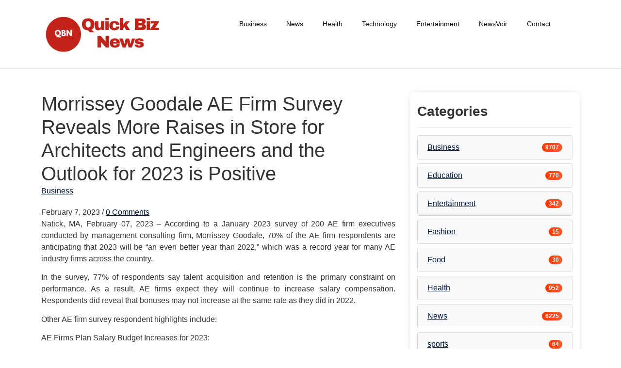

--- FILE ---
content_type: text/html; charset=UTF-8
request_url: https://quickbiznews.com/business/morrissey-goodale-ae-firm-survey-reveals-more-raises-in-store-for-architects-and-engineers-and-the-outlook-for-2023-is-positive/
body_size: 13014
content:
<!DOCTYPE html>
<html lang="en">
<head>
    <meta charset="UTF-8">
    <meta name="viewport" content="width=device-width, initial-scale=1.0" />
    <link rel="profile" href="https://gmpg.org/xfn/11">
    <meta name='robots' content='index, follow, max-image-preview:large, max-snippet:-1, max-video-preview:-1' />

	<!-- This site is optimized with the Yoast SEO plugin v26.2 - https://yoast.com/wordpress/plugins/seo/ -->
	<title>Morrissey Goodale AE Firm Survey Reveals More Raises in Store for Architects and Engineers and the Outlook for 2023 is Positive | Quick Biz News</title>
	<link rel="canonical" href="https://quickbiznews.com/business/morrissey-goodale-ae-firm-survey-reveals-more-raises-in-store-for-architects-and-engineers-and-the-outlook-for-2023-is-positive/" />
	<meta property="og:locale" content="en_US" />
	<meta property="og:type" content="article" />
	<meta property="og:title" content="Morrissey Goodale AE Firm Survey Reveals More Raises in Store for Architects and Engineers and the Outlook for 2023 is Positive | Quick Biz News" />
	<meta property="og:description" content="Natick, MA, February 07, 2023 &#8211; According to a January 2023 survey of 200 AE firm executives conducted by management consulting firm, Morrissey Goodale, 70% of the AE firm respondents are anticipating that 2023 will be &#8220;an even better year than 2022,&#8221; which was a record year for many AE industry firms across the country. [&hellip;]" />
	<meta property="og:url" content="https://quickbiznews.com/business/morrissey-goodale-ae-firm-survey-reveals-more-raises-in-store-for-architects-and-engineers-and-the-outlook-for-2023-is-positive/" />
	<meta property="og:site_name" content="Quick Biz News" />
	<meta property="article:published_time" content="2023-02-07T07:01:16+00:00" />
	<meta name="author" content="Rabindra" />
	<meta name="twitter:card" content="summary_large_image" />
	<meta name="twitter:label1" content="Written by" />
	<meta name="twitter:data1" content="Rabindra" />
	<meta name="twitter:label2" content="Est. reading time" />
	<meta name="twitter:data2" content="2 minutes" />
	<script type="application/ld+json" class="yoast-schema-graph">{"@context":"https://schema.org","@graph":[{"@type":"Article","@id":"https://quickbiznews.com/business/morrissey-goodale-ae-firm-survey-reveals-more-raises-in-store-for-architects-and-engineers-and-the-outlook-for-2023-is-positive/#article","isPartOf":{"@id":"https://quickbiznews.com/business/morrissey-goodale-ae-firm-survey-reveals-more-raises-in-store-for-architects-and-engineers-and-the-outlook-for-2023-is-positive/"},"author":{"name":"Rabindra","@id":"https://quickbiznews.com/#/schema/person/41a6a9248ae4b256c7172e16d7df30ea"},"headline":"Morrissey Goodale AE Firm Survey Reveals More Raises in Store for Architects and Engineers and the Outlook for 2023 is Positive","datePublished":"2023-02-07T07:01:16+00:00","mainEntityOfPage":{"@id":"https://quickbiznews.com/business/morrissey-goodale-ae-firm-survey-reveals-more-raises-in-store-for-architects-and-engineers-and-the-outlook-for-2023-is-positive/"},"wordCount":420,"commentCount":0,"publisher":{"@id":"https://quickbiznews.com/#/schema/person/9570b4ba54b82e5502fe951e3482acd9"},"articleSection":["Business"],"inLanguage":"en","potentialAction":[{"@type":"CommentAction","name":"Comment","target":["https://quickbiznews.com/business/morrissey-goodale-ae-firm-survey-reveals-more-raises-in-store-for-architects-and-engineers-and-the-outlook-for-2023-is-positive/#respond"]}]},{"@type":"WebPage","@id":"https://quickbiznews.com/business/morrissey-goodale-ae-firm-survey-reveals-more-raises-in-store-for-architects-and-engineers-and-the-outlook-for-2023-is-positive/","url":"https://quickbiznews.com/business/morrissey-goodale-ae-firm-survey-reveals-more-raises-in-store-for-architects-and-engineers-and-the-outlook-for-2023-is-positive/","name":"Morrissey Goodale AE Firm Survey Reveals More Raises in Store for Architects and Engineers and the Outlook for 2023 is Positive | Quick Biz News","isPartOf":{"@id":"https://quickbiznews.com/#website"},"datePublished":"2023-02-07T07:01:16+00:00","breadcrumb":{"@id":"https://quickbiznews.com/business/morrissey-goodale-ae-firm-survey-reveals-more-raises-in-store-for-architects-and-engineers-and-the-outlook-for-2023-is-positive/#breadcrumb"},"inLanguage":"en","potentialAction":[{"@type":"ReadAction","target":["https://quickbiznews.com/business/morrissey-goodale-ae-firm-survey-reveals-more-raises-in-store-for-architects-and-engineers-and-the-outlook-for-2023-is-positive/"]}]},{"@type":"BreadcrumbList","@id":"https://quickbiznews.com/business/morrissey-goodale-ae-firm-survey-reveals-more-raises-in-store-for-architects-and-engineers-and-the-outlook-for-2023-is-positive/#breadcrumb","itemListElement":[{"@type":"ListItem","position":1,"name":"Home","item":"https://quickbiznews.com/"},{"@type":"ListItem","position":2,"name":"Morrissey Goodale AE Firm Survey Reveals More Raises in Store for Architects and Engineers and the Outlook for 2023 is Positive"}]},{"@type":"WebSite","@id":"https://quickbiznews.com/#website","url":"https://quickbiznews.com/","name":"Quick Business News","description":"Business News in Fast","publisher":{"@id":"https://quickbiznews.com/#/schema/person/9570b4ba54b82e5502fe951e3482acd9"},"alternateName":"Business News Quickly","potentialAction":[{"@type":"SearchAction","target":{"@type":"EntryPoint","urlTemplate":"https://quickbiznews.com/?s={search_term_string}"},"query-input":{"@type":"PropertyValueSpecification","valueRequired":true,"valueName":"search_term_string"}}],"inLanguage":"en"},{"@type":["Person","Organization"],"@id":"https://quickbiznews.com/#/schema/person/9570b4ba54b82e5502fe951e3482acd9","name":"Admin","image":{"@type":"ImageObject","inLanguage":"en","@id":"https://quickbiznews.com/#/schema/person/image/","url":"https://quickbiznews.com/wp-content/uploads/2025/09/cropped-QBN-1.png","contentUrl":"https://quickbiznews.com/wp-content/uploads/2025/09/cropped-QBN-1.png","width":349,"height":126,"caption":"Admin"},"logo":{"@id":"https://quickbiznews.com/#/schema/person/image/"}},{"@type":"Person","@id":"https://quickbiznews.com/#/schema/person/41a6a9248ae4b256c7172e16d7df30ea","name":"Rabindra","image":{"@type":"ImageObject","inLanguage":"en","@id":"https://quickbiznews.com/#/schema/person/image/","url":"https://secure.gravatar.com/avatar/3cb83c3c2b18e34da93bd463f4411f53cb29d7c87a3409aec736cfe1fe5db0e0?s=96&d=mm&r=g","contentUrl":"https://secure.gravatar.com/avatar/3cb83c3c2b18e34da93bd463f4411f53cb29d7c87a3409aec736cfe1fe5db0e0?s=96&d=mm&r=g","caption":"Rabindra"},"url":"https://quickbiznews.com/author/rabindra/"}]}</script>
	<!-- / Yoast SEO plugin. -->


<link rel="alternate" type="application/rss+xml" title="Quick Biz News  &raquo; Feed" href="https://quickbiznews.com/feed/" />
<link rel="alternate" type="application/rss+xml" title="Quick Biz News  &raquo; Comments Feed" href="https://quickbiznews.com/comments/feed/" />
<link rel="alternate" type="application/rss+xml" title="Quick Biz News  &raquo; Morrissey Goodale AE Firm Survey Reveals More Raises in Store for Architects and Engineers and the Outlook for 2023 is Positive Comments Feed" href="https://quickbiznews.com/business/morrissey-goodale-ae-firm-survey-reveals-more-raises-in-store-for-architects-and-engineers-and-the-outlook-for-2023-is-positive/feed/" />
<link rel="alternate" title="oEmbed (JSON)" type="application/json+oembed" href="https://quickbiznews.com/wp-json/oembed/1.0/embed?url=https%3A%2F%2Fquickbiznews.com%2Fbusiness%2Fmorrissey-goodale-ae-firm-survey-reveals-more-raises-in-store-for-architects-and-engineers-and-the-outlook-for-2023-is-positive%2F" />
<link rel="alternate" title="oEmbed (XML)" type="text/xml+oembed" href="https://quickbiznews.com/wp-json/oembed/1.0/embed?url=https%3A%2F%2Fquickbiznews.com%2Fbusiness%2Fmorrissey-goodale-ae-firm-survey-reveals-more-raises-in-store-for-architects-and-engineers-and-the-outlook-for-2023-is-positive%2F&#038;format=xml" />
<style id='wp-img-auto-sizes-contain-inline-css' type='text/css'>
img:is([sizes=auto i],[sizes^="auto," i]){contain-intrinsic-size:3000px 1500px}
/*# sourceURL=wp-img-auto-sizes-contain-inline-css */
</style>
<style id='wp-emoji-styles-inline-css' type='text/css'>

	img.wp-smiley, img.emoji {
		display: inline !important;
		border: none !important;
		box-shadow: none !important;
		height: 1em !important;
		width: 1em !important;
		margin: 0 0.07em !important;
		vertical-align: -0.1em !important;
		background: none !important;
		padding: 0 !important;
	}
/*# sourceURL=wp-emoji-styles-inline-css */
</style>
<style id='wp-block-library-inline-css' type='text/css'>
:root{--wp-block-synced-color:#7a00df;--wp-block-synced-color--rgb:122,0,223;--wp-bound-block-color:var(--wp-block-synced-color);--wp-editor-canvas-background:#ddd;--wp-admin-theme-color:#007cba;--wp-admin-theme-color--rgb:0,124,186;--wp-admin-theme-color-darker-10:#006ba1;--wp-admin-theme-color-darker-10--rgb:0,107,160.5;--wp-admin-theme-color-darker-20:#005a87;--wp-admin-theme-color-darker-20--rgb:0,90,135;--wp-admin-border-width-focus:2px}@media (min-resolution:192dpi){:root{--wp-admin-border-width-focus:1.5px}}.wp-element-button{cursor:pointer}:root .has-very-light-gray-background-color{background-color:#eee}:root .has-very-dark-gray-background-color{background-color:#313131}:root .has-very-light-gray-color{color:#eee}:root .has-very-dark-gray-color{color:#313131}:root .has-vivid-green-cyan-to-vivid-cyan-blue-gradient-background{background:linear-gradient(135deg,#00d084,#0693e3)}:root .has-purple-crush-gradient-background{background:linear-gradient(135deg,#34e2e4,#4721fb 50%,#ab1dfe)}:root .has-hazy-dawn-gradient-background{background:linear-gradient(135deg,#faaca8,#dad0ec)}:root .has-subdued-olive-gradient-background{background:linear-gradient(135deg,#fafae1,#67a671)}:root .has-atomic-cream-gradient-background{background:linear-gradient(135deg,#fdd79a,#004a59)}:root .has-nightshade-gradient-background{background:linear-gradient(135deg,#330968,#31cdcf)}:root .has-midnight-gradient-background{background:linear-gradient(135deg,#020381,#2874fc)}:root{--wp--preset--font-size--normal:16px;--wp--preset--font-size--huge:42px}.has-regular-font-size{font-size:1em}.has-larger-font-size{font-size:2.625em}.has-normal-font-size{font-size:var(--wp--preset--font-size--normal)}.has-huge-font-size{font-size:var(--wp--preset--font-size--huge)}.has-text-align-center{text-align:center}.has-text-align-left{text-align:left}.has-text-align-right{text-align:right}.has-fit-text{white-space:nowrap!important}#end-resizable-editor-section{display:none}.aligncenter{clear:both}.items-justified-left{justify-content:flex-start}.items-justified-center{justify-content:center}.items-justified-right{justify-content:flex-end}.items-justified-space-between{justify-content:space-between}.screen-reader-text{border:0;clip-path:inset(50%);height:1px;margin:-1px;overflow:hidden;padding:0;position:absolute;width:1px;word-wrap:normal!important}.screen-reader-text:focus{background-color:#ddd;clip-path:none;color:#444;display:block;font-size:1em;height:auto;left:5px;line-height:normal;padding:15px 23px 14px;text-decoration:none;top:5px;width:auto;z-index:100000}html :where(.has-border-color){border-style:solid}html :where([style*=border-top-color]){border-top-style:solid}html :where([style*=border-right-color]){border-right-style:solid}html :where([style*=border-bottom-color]){border-bottom-style:solid}html :where([style*=border-left-color]){border-left-style:solid}html :where([style*=border-width]){border-style:solid}html :where([style*=border-top-width]){border-top-style:solid}html :where([style*=border-right-width]){border-right-style:solid}html :where([style*=border-bottom-width]){border-bottom-style:solid}html :where([style*=border-left-width]){border-left-style:solid}html :where(img[class*=wp-image-]){height:auto;max-width:100%}:where(figure){margin:0 0 1em}html :where(.is-position-sticky){--wp-admin--admin-bar--position-offset:var(--wp-admin--admin-bar--height,0px)}@media screen and (max-width:600px){html :where(.is-position-sticky){--wp-admin--admin-bar--position-offset:0px}}

/*# sourceURL=wp-block-library-inline-css */
</style><style id='global-styles-inline-css' type='text/css'>
:root{--wp--preset--aspect-ratio--square: 1;--wp--preset--aspect-ratio--4-3: 4/3;--wp--preset--aspect-ratio--3-4: 3/4;--wp--preset--aspect-ratio--3-2: 3/2;--wp--preset--aspect-ratio--2-3: 2/3;--wp--preset--aspect-ratio--16-9: 16/9;--wp--preset--aspect-ratio--9-16: 9/16;--wp--preset--color--black: #000000;--wp--preset--color--cyan-bluish-gray: #abb8c3;--wp--preset--color--white: #ffffff;--wp--preset--color--pale-pink: #f78da7;--wp--preset--color--vivid-red: #cf2e2e;--wp--preset--color--luminous-vivid-orange: #ff6900;--wp--preset--color--luminous-vivid-amber: #fcb900;--wp--preset--color--light-green-cyan: #7bdcb5;--wp--preset--color--vivid-green-cyan: #00d084;--wp--preset--color--pale-cyan-blue: #8ed1fc;--wp--preset--color--vivid-cyan-blue: #0693e3;--wp--preset--color--vivid-purple: #9b51e0;--wp--preset--gradient--vivid-cyan-blue-to-vivid-purple: linear-gradient(135deg,rgb(6,147,227) 0%,rgb(155,81,224) 100%);--wp--preset--gradient--light-green-cyan-to-vivid-green-cyan: linear-gradient(135deg,rgb(122,220,180) 0%,rgb(0,208,130) 100%);--wp--preset--gradient--luminous-vivid-amber-to-luminous-vivid-orange: linear-gradient(135deg,rgb(252,185,0) 0%,rgb(255,105,0) 100%);--wp--preset--gradient--luminous-vivid-orange-to-vivid-red: linear-gradient(135deg,rgb(255,105,0) 0%,rgb(207,46,46) 100%);--wp--preset--gradient--very-light-gray-to-cyan-bluish-gray: linear-gradient(135deg,rgb(238,238,238) 0%,rgb(169,184,195) 100%);--wp--preset--gradient--cool-to-warm-spectrum: linear-gradient(135deg,rgb(74,234,220) 0%,rgb(151,120,209) 20%,rgb(207,42,186) 40%,rgb(238,44,130) 60%,rgb(251,105,98) 80%,rgb(254,248,76) 100%);--wp--preset--gradient--blush-light-purple: linear-gradient(135deg,rgb(255,206,236) 0%,rgb(152,150,240) 100%);--wp--preset--gradient--blush-bordeaux: linear-gradient(135deg,rgb(254,205,165) 0%,rgb(254,45,45) 50%,rgb(107,0,62) 100%);--wp--preset--gradient--luminous-dusk: linear-gradient(135deg,rgb(255,203,112) 0%,rgb(199,81,192) 50%,rgb(65,88,208) 100%);--wp--preset--gradient--pale-ocean: linear-gradient(135deg,rgb(255,245,203) 0%,rgb(182,227,212) 50%,rgb(51,167,181) 100%);--wp--preset--gradient--electric-grass: linear-gradient(135deg,rgb(202,248,128) 0%,rgb(113,206,126) 100%);--wp--preset--gradient--midnight: linear-gradient(135deg,rgb(2,3,129) 0%,rgb(40,116,252) 100%);--wp--preset--font-size--small: 13px;--wp--preset--font-size--medium: 20px;--wp--preset--font-size--large: 36px;--wp--preset--font-size--x-large: 42px;--wp--preset--spacing--20: 0.44rem;--wp--preset--spacing--30: 0.67rem;--wp--preset--spacing--40: 1rem;--wp--preset--spacing--50: 1.5rem;--wp--preset--spacing--60: 2.25rem;--wp--preset--spacing--70: 3.38rem;--wp--preset--spacing--80: 5.06rem;--wp--preset--shadow--natural: 6px 6px 9px rgba(0, 0, 0, 0.2);--wp--preset--shadow--deep: 12px 12px 50px rgba(0, 0, 0, 0.4);--wp--preset--shadow--sharp: 6px 6px 0px rgba(0, 0, 0, 0.2);--wp--preset--shadow--outlined: 6px 6px 0px -3px rgb(255, 255, 255), 6px 6px rgb(0, 0, 0);--wp--preset--shadow--crisp: 6px 6px 0px rgb(0, 0, 0);}:where(.is-layout-flex){gap: 0.5em;}:where(.is-layout-grid){gap: 0.5em;}body .is-layout-flex{display: flex;}.is-layout-flex{flex-wrap: wrap;align-items: center;}.is-layout-flex > :is(*, div){margin: 0;}body .is-layout-grid{display: grid;}.is-layout-grid > :is(*, div){margin: 0;}:where(.wp-block-columns.is-layout-flex){gap: 2em;}:where(.wp-block-columns.is-layout-grid){gap: 2em;}:where(.wp-block-post-template.is-layout-flex){gap: 1.25em;}:where(.wp-block-post-template.is-layout-grid){gap: 1.25em;}.has-black-color{color: var(--wp--preset--color--black) !important;}.has-cyan-bluish-gray-color{color: var(--wp--preset--color--cyan-bluish-gray) !important;}.has-white-color{color: var(--wp--preset--color--white) !important;}.has-pale-pink-color{color: var(--wp--preset--color--pale-pink) !important;}.has-vivid-red-color{color: var(--wp--preset--color--vivid-red) !important;}.has-luminous-vivid-orange-color{color: var(--wp--preset--color--luminous-vivid-orange) !important;}.has-luminous-vivid-amber-color{color: var(--wp--preset--color--luminous-vivid-amber) !important;}.has-light-green-cyan-color{color: var(--wp--preset--color--light-green-cyan) !important;}.has-vivid-green-cyan-color{color: var(--wp--preset--color--vivid-green-cyan) !important;}.has-pale-cyan-blue-color{color: var(--wp--preset--color--pale-cyan-blue) !important;}.has-vivid-cyan-blue-color{color: var(--wp--preset--color--vivid-cyan-blue) !important;}.has-vivid-purple-color{color: var(--wp--preset--color--vivid-purple) !important;}.has-black-background-color{background-color: var(--wp--preset--color--black) !important;}.has-cyan-bluish-gray-background-color{background-color: var(--wp--preset--color--cyan-bluish-gray) !important;}.has-white-background-color{background-color: var(--wp--preset--color--white) !important;}.has-pale-pink-background-color{background-color: var(--wp--preset--color--pale-pink) !important;}.has-vivid-red-background-color{background-color: var(--wp--preset--color--vivid-red) !important;}.has-luminous-vivid-orange-background-color{background-color: var(--wp--preset--color--luminous-vivid-orange) !important;}.has-luminous-vivid-amber-background-color{background-color: var(--wp--preset--color--luminous-vivid-amber) !important;}.has-light-green-cyan-background-color{background-color: var(--wp--preset--color--light-green-cyan) !important;}.has-vivid-green-cyan-background-color{background-color: var(--wp--preset--color--vivid-green-cyan) !important;}.has-pale-cyan-blue-background-color{background-color: var(--wp--preset--color--pale-cyan-blue) !important;}.has-vivid-cyan-blue-background-color{background-color: var(--wp--preset--color--vivid-cyan-blue) !important;}.has-vivid-purple-background-color{background-color: var(--wp--preset--color--vivid-purple) !important;}.has-black-border-color{border-color: var(--wp--preset--color--black) !important;}.has-cyan-bluish-gray-border-color{border-color: var(--wp--preset--color--cyan-bluish-gray) !important;}.has-white-border-color{border-color: var(--wp--preset--color--white) !important;}.has-pale-pink-border-color{border-color: var(--wp--preset--color--pale-pink) !important;}.has-vivid-red-border-color{border-color: var(--wp--preset--color--vivid-red) !important;}.has-luminous-vivid-orange-border-color{border-color: var(--wp--preset--color--luminous-vivid-orange) !important;}.has-luminous-vivid-amber-border-color{border-color: var(--wp--preset--color--luminous-vivid-amber) !important;}.has-light-green-cyan-border-color{border-color: var(--wp--preset--color--light-green-cyan) !important;}.has-vivid-green-cyan-border-color{border-color: var(--wp--preset--color--vivid-green-cyan) !important;}.has-pale-cyan-blue-border-color{border-color: var(--wp--preset--color--pale-cyan-blue) !important;}.has-vivid-cyan-blue-border-color{border-color: var(--wp--preset--color--vivid-cyan-blue) !important;}.has-vivid-purple-border-color{border-color: var(--wp--preset--color--vivid-purple) !important;}.has-vivid-cyan-blue-to-vivid-purple-gradient-background{background: var(--wp--preset--gradient--vivid-cyan-blue-to-vivid-purple) !important;}.has-light-green-cyan-to-vivid-green-cyan-gradient-background{background: var(--wp--preset--gradient--light-green-cyan-to-vivid-green-cyan) !important;}.has-luminous-vivid-amber-to-luminous-vivid-orange-gradient-background{background: var(--wp--preset--gradient--luminous-vivid-amber-to-luminous-vivid-orange) !important;}.has-luminous-vivid-orange-to-vivid-red-gradient-background{background: var(--wp--preset--gradient--luminous-vivid-orange-to-vivid-red) !important;}.has-very-light-gray-to-cyan-bluish-gray-gradient-background{background: var(--wp--preset--gradient--very-light-gray-to-cyan-bluish-gray) !important;}.has-cool-to-warm-spectrum-gradient-background{background: var(--wp--preset--gradient--cool-to-warm-spectrum) !important;}.has-blush-light-purple-gradient-background{background: var(--wp--preset--gradient--blush-light-purple) !important;}.has-blush-bordeaux-gradient-background{background: var(--wp--preset--gradient--blush-bordeaux) !important;}.has-luminous-dusk-gradient-background{background: var(--wp--preset--gradient--luminous-dusk) !important;}.has-pale-ocean-gradient-background{background: var(--wp--preset--gradient--pale-ocean) !important;}.has-electric-grass-gradient-background{background: var(--wp--preset--gradient--electric-grass) !important;}.has-midnight-gradient-background{background: var(--wp--preset--gradient--midnight) !important;}.has-small-font-size{font-size: var(--wp--preset--font-size--small) !important;}.has-medium-font-size{font-size: var(--wp--preset--font-size--medium) !important;}.has-large-font-size{font-size: var(--wp--preset--font-size--large) !important;}.has-x-large-font-size{font-size: var(--wp--preset--font-size--x-large) !important;}
/*# sourceURL=global-styles-inline-css */
</style>

<style id='classic-theme-styles-inline-css' type='text/css'>
/*! This file is auto-generated */
.wp-block-button__link{color:#fff;background-color:#32373c;border-radius:9999px;box-shadow:none;text-decoration:none;padding:calc(.667em + 2px) calc(1.333em + 2px);font-size:1.125em}.wp-block-file__button{background:#32373c;color:#fff;text-decoration:none}
/*# sourceURL=/wp-includes/css/classic-themes.min.css */
</style>
<link rel='stylesheet' id='bootstrap-css-css' href='https://quickbiznews.com/wp-content/themes/st-apostille-lite/assets/css/bootstrap.css?ver=4.5.0' type='text/css' media='all' />
<link rel='stylesheet' id='fontawesome-css-css' href='https://quickbiznews.com/wp-content/themes/st-apostille-lite/assets/css/fontawesome-all.css?ver=4.5.0' type='text/css' media='all' />
<link rel='stylesheet' id='st-apostille-lite-style-css' href='https://quickbiznews.com/wp-content/themes/st-apostille-lite/style.css?ver=1.0' type='text/css' media='all' />
<script type="text/javascript" src="https://quickbiznews.com/wp-includes/js/jquery/jquery.min.js?ver=3.7.1" id="jquery-core-js"></script>
<script type="text/javascript" src="https://quickbiznews.com/wp-includes/js/jquery/jquery-migrate.min.js?ver=3.4.1" id="jquery-migrate-js"></script>
<link rel="https://api.w.org/" href="https://quickbiznews.com/wp-json/" /><link rel="alternate" title="JSON" type="application/json" href="https://quickbiznews.com/wp-json/wp/v2/posts/304" /><link rel="EditURI" type="application/rsd+xml" title="RSD" href="https://quickbiznews.com/xmlrpc.php?rsd" />
<meta name="generator" content="WordPress 6.9" />
<link rel='shortlink' href='https://quickbiznews.com/?p=304' />
    <div id="st-apostille-lite-loader-container">
        <div id="st-apostille-lite-custom-loader"></div>
    </div>
</head>

<body class="wp-singular post-template-default single single-post postid-304 single-format-standard wp-custom-logo wp-embed-responsive wp-theme-st-apostille-lite">
        <!-- Page Wrapper -->
    <div id="page-wrap">

        <a class="skip-link screen-reader-text" href="#skip-link-target">Skip to content</a>

        <header id="masthead" class="site-header header py-4 sticky-header" role="banner" style="#021738">
            <div class="container">

                <!-- Display Custom Header Image -->
                
                <div class="row">
                    <!-- Logo and Site Identity -->
                    <div class="col-lg-3 col-md-3 align-self-center text-center site-logo">
                        <div class="logo text-center text-md-left mb-3 mb-md-0">
                            <a href="https://quickbiznews.com/" class="custom-logo-link" rel="home"><img width="349" height="126" src="https://quickbiznews.com/wp-content/uploads/2025/09/cropped-QBN-1.png" class="custom-logo" alt="Quick Biz News " decoding="async" srcset="https://quickbiznews.com/wp-content/uploads/2025/09/cropped-QBN-1.png 349w, https://quickbiznews.com/wp-content/uploads/2025/09/cropped-QBN-1-300x108.png 300w" sizes="(max-width: 349px) 100vw, 349px" /></a>                        </div>
                    </div>

                    <!-- Navigation Menu -->
                        <nav id="site-navigation" class="main-navigation">
                            <button type="button" class="menu-toggle">
                                <i class="fa fa-list-ul fa-2x"></i>
                            </button>
                            <div class="menu-learn-container"><ul id="primary-menu" class="menu"><li id="menu-item-40698" class="menu-item menu-item-type-taxonomy menu-item-object-category current-post-ancestor current-menu-parent current-post-parent menu-item-40698"><a href="https://quickbiznews.com/category/business/">Business</a></li>
<li id="menu-item-40699" class="menu-item menu-item-type-taxonomy menu-item-object-category menu-item-40699"><a href="https://quickbiznews.com/category/news/">News</a></li>
<li id="menu-item-40700" class="menu-item menu-item-type-taxonomy menu-item-object-category menu-item-40700"><a href="https://quickbiznews.com/category/health/">Health</a></li>
<li id="menu-item-40701" class="menu-item menu-item-type-taxonomy menu-item-object-category menu-item-40701"><a href="https://quickbiznews.com/category/technology/">Technology</a></li>
<li id="menu-item-40702" class="menu-item menu-item-type-taxonomy menu-item-object-category menu-item-40702"><a href="https://quickbiznews.com/category/entertainment/">Entertainment</a></li>
<li id="menu-item-12501" class="menu-item menu-item-type-post_type menu-item-object-page menu-item-12501"><a href="https://quickbiznews.com/newsvoir/">NewsVoir</a></li>
<li id="menu-item-40716" class="menu-item menu-item-type-post_type menu-item-object-page menu-item-40716"><a href="https://quickbiznews.com/contact/">Contact</a></li>
</ul></div>                        </nav><!-- #site-navigation -->
                </div>
            </div> 
        </header>
    </div> <!-- End of Page Wrapper -->

<!-- Main Container -->
<div id="skip-link-target" class="container-fluid container st-apostille-lite-single-wrap mt-5">
    <div class="row">
        <!-- Content Area -->
        <div class="col-lg-8 col-md-7 col-sm-12 content-area">
            <article id="post-304" class="st-apostille-lite-post post-304 post type-post status-publish format-standard hentry category-business">

               

                <div class="post-media">
                                    </div>

                <header class="post-header">

                    <h1 class="post-title">Morrissey Goodale AE Firm Survey Reveals More Raises in Store for Architects and Engineers and the Outlook for 2023 is Positive</h1>

                    <div class="post-categories"><a href="https://quickbiznews.com/category/business/" rel="category tag">Business</a> </div>
                    <div class="post-meta">

                        <span class="post-date">February 7, 2023</span>
                        
                        <span class="meta-sep">/</span>
                        
                        <a href="https://quickbiznews.com/business/morrissey-goodale-ae-firm-survey-reveals-more-raises-in-store-for-architects-and-engineers-and-the-outlook-for-2023-is-positive/#respond" class="post-comments" >0 Comments</a>
                    </div>

                </header>

                <div class="post-content">
                    <p style="text-align: justify;">Natick, MA, February 07, 2023 &#8211; According to a January 2023 survey of 200 AE firm executives conducted by management consulting firm, Morrissey Goodale, 70% of the AE firm respondents are anticipating that 2023 will be &#8220;an even better year than 2022,&#8221; which was a record year for many AE industry firms across the country.</p>
<p style="text-align: justify;">In the survey, 77% of respondents say talent acquisition and retention is the primary constraint on performance. As a result, AE firms expect they will continue to increase salary compensation. Respondents did reveal that bonuses may not increase at the same rate as they did in 2022.</p>
<p style="text-align: justify;">Other AE firm survey respondent highlights include:</p>
<p style="text-align: justify;">AE Firms Plan Salary Budget Increases for 2023:</p>
<ul>
<li style="text-align: justify;">· Over half (55%) of respondents plan salary increases of between 6% to 9%.</li>
<li style="text-align: justify;">· Forty-one percent of firms are budgeting raises of between 1% to 5%.</li>
<li style="text-align: justify;">· Three percent of firms plan on salary increases of 10% or more.</li>
<li style="text-align: justify;">· Architecture and AE firms are planning for lighter raises in the 1% to 5% range than their Engineering and EA peers who are budgeting 6% to 9%.</li>
<li style="text-align: justify;">· A greater percentage of firms with 1,000 employees or more are budgeting in the 1% to 5% range, compared with their smaller peers.</li>
<li style="text-align: justify;">· Surveying/Mapping firms anticipate a 6% to 9% increase raise in raises this year.</li>
</ul>
<p>AE Firms Predict 2023 Bonus Environment to be Same as 2022:</p>
<ul>
<li>· Nearly half (48%) percent of respondents anticipate that bonuses will be about the same in 2023 as they were in 2022.</li>
<li>· Ten percent of respondents expect their payout for bonuses to be lower.</li>
<li>· Forty-two percent anticipate spending more on bonuses in 2023 compared with 2022.</li>
</ul>
<p style="text-align: justify;">“The AE industry continues to navigate unprecedented change at the intersection of four generational trends – not enough talent to meet demand, a great and on-going recapitalization, rapid technological advances, and massive public sector demand for services,” says Mick Morrissey, managing principal at Morrissey Goodale. “The winners will be those firms that make the investments needed now to secure the talent to meet short-term production needs and longer-term leadership development and firm transition initiatives.”</p>
<p style="text-align: justify;">About Morrissey Goodale LLC<br />
Morrissey Goodale LLC is a leading management consulting firm to the Architecture Engineering (AE) and Environmental Consulting industry. Headquarters are located at 209 West Central Street, Suite 317, Natick MA, 01760. The company can be reached at 508-254-3914 or on the web at www.morrisseygoodale.com. Morrissey Goodale also has offices in Denver, CO, Chicago, IL, Irvine, CA, Rochester, NY, Houston, TX, and Atlanta, GA.<br />
Contact<br />
Morrissey Goodale<br />
Tricia Washington<br />
714-592-0557<br />
https://www.morrisseygoodale.com/<br />
Mark Goodale<br />
508-254-3914<br />
mgoodale@morrisseygoodale.com</p>
                </div>

                <footer class="post-footer">
                                        <span class="post-author">By&nbsp;<a href="https://quickbiznews.com/author/rabindra/" title="Posts by Rabindra" rel="author">Rabindra</a></span>
                </footer>

            </article>

            <div class="comments-area" id="comments">	<div id="respond" class="comment-respond">
		<h3 id="reply-title" class="comment-reply-title">Leave a Reply <small><a rel="nofollow" id="cancel-comment-reply-link" href="/business/morrissey-goodale-ae-firm-survey-reveals-more-raises-in-store-for-architects-and-engineers-and-the-outlook-for-2023-is-positive/#respond" style="display:none;">Cancel reply</a></small></h3><form action="https://quickbiznews.com/wp-comments-post.php" method="post" id="commentform" class="comment-form"><p class="comment-notes"><span id="email-notes">Your email address will not be published.</span> <span class="required-field-message">Required fields are marked <span class="required">*</span></span></p><p class="comment-form-comment"><label for="comment">Comment</label><textarea name="comment" id="comment" cols="45" rows="8"  maxlength="65525" required="required" spellcheck="false"></textarea></p><p class="comment-form-author"><label for="author">Name <span class="required">*</span></label> <input id="author" name="author" type="text" value="" size="30" maxlength="245" autocomplete="name" required /></p>
<p class="comment-form-email"><label for="email">Email <span class="required">*</span></label> <input id="email" name="email" type="email" value="" size="30" maxlength="100" aria-describedby="email-notes" autocomplete="email" required /></p>
<p class="comment-form-url"><label for="url">Website</label> <input id="url" name="url" type="url" value="" size="30" maxlength="200" autocomplete="url" /></p>
<p class="comment-form-cookies-consent"><input id="wp-comment-cookies-consent" name="wp-comment-cookies-consent" type="checkbox" value="yes" /> <label for="wp-comment-cookies-consent">Save my name, email, and website in this browser for the next time I comment.</label></p>
<p class="form-submit"><input name="submit" type="submit" id="submit" class="submit" value="Post Comment" /> <input type='hidden' name='comment_post_ID' value='304' id='comment_post_ID' />
<input type='hidden' name='comment_parent' id='comment_parent' value='0' />
</p></form>	</div><!-- #respond -->
	</div>        </div><!-- .content-area -->

        <!-- Sidebar Area -->
        <div class="col-lg-4 col-md-5 col-sm-12 sidebar-area">
            <!-- Post Categories with Count -->
            <div class="widget widget-categories">
                    <h3 class="widget-title font-weight-bold">Categories</h3>
                    <hr>
                    <ul class="list-group">
                        <li class="list-group-item d-flex justify-content-between align-items-center bg-light mb-2 rounded"><a href="https://quickbiznews.com/category/business/">Business</a><span class="badge badge-primary badge-pill st-apostille-lite-cat-badge">9707</span></li><li class="list-group-item d-flex justify-content-between align-items-center bg-light mb-2 rounded"><a href="https://quickbiznews.com/category/education/">Education</a><span class="badge badge-primary badge-pill st-apostille-lite-cat-badge">770</span></li><li class="list-group-item d-flex justify-content-between align-items-center bg-light mb-2 rounded"><a href="https://quickbiznews.com/category/entertainment/">Entertainment</a><span class="badge badge-primary badge-pill st-apostille-lite-cat-badge">342</span></li><li class="list-group-item d-flex justify-content-between align-items-center bg-light mb-2 rounded"><a href="https://quickbiznews.com/category/fashion/">Fashion</a><span class="badge badge-primary badge-pill st-apostille-lite-cat-badge">15</span></li><li class="list-group-item d-flex justify-content-between align-items-center bg-light mb-2 rounded"><a href="https://quickbiznews.com/category/food/">Food</a><span class="badge badge-primary badge-pill st-apostille-lite-cat-badge">30</span></li><li class="list-group-item d-flex justify-content-between align-items-center bg-light mb-2 rounded"><a href="https://quickbiznews.com/category/health/">Health</a><span class="badge badge-primary badge-pill st-apostille-lite-cat-badge">952</span></li><li class="list-group-item d-flex justify-content-between align-items-center bg-light mb-2 rounded"><a href="https://quickbiznews.com/category/news/">News</a><span class="badge badge-primary badge-pill st-apostille-lite-cat-badge">6225</span></li><li class="list-group-item d-flex justify-content-between align-items-center bg-light mb-2 rounded"><a href="https://quickbiznews.com/category/sports/">sports</a><span class="badge badge-primary badge-pill st-apostille-lite-cat-badge">64</span></li><li class="list-group-item d-flex justify-content-between align-items-center bg-light mb-2 rounded"><a href="https://quickbiznews.com/category/technology/">Technology</a><span class="badge badge-primary badge-pill st-apostille-lite-cat-badge">726</span></li><li class="list-group-item d-flex justify-content-between align-items-center bg-light mb-2 rounded"><a href="https://quickbiznews.com/category/travel/">Travel</a><span class="badge badge-primary badge-pill st-apostille-lite-cat-badge">14</span></li>                    </ul>
                </div>            
            <!-- Recent Posts with Thumbnails -->
            <hr>
            <div class="widget widget-recent-posts">
                    <h3 class="widget-title font-weight-bold">Recent Posts</h3>
                    <hr>
                    <ul class="list-unstyled">
                                                    <li class="media mb-3">
                                <a class="w-25" href="https://quickbiznews.com/technology/real-estate-industry-leaders-to-converge-at-t-hub-to-discuss-the-future-of-telangana-real-estate-beyond-the-built-up-area/">
                                                                    </a>
                                <div class="media-body">
                                    <h5 class="mt-0 mb-1">
                                        <a href="https://quickbiznews.com/technology/real-estate-industry-leaders-to-converge-at-t-hub-to-discuss-the-future-of-telangana-real-estate-beyond-the-built-up-area/">
                                            Real Estate industry leaders to converge at T-Hub to discuss the future of Telangana Real Estate beyond the built-up area                                        </a>
                                    </h5>
                                </div>
                            </li>
                                                    <li class="media mb-3">
                                <a class="w-25" href="https://quickbiznews.com/business/yassas-athens-indigo-launches-direct-connectivity-between-india-and-greece/">
                                                                    </a>
                                <div class="media-body">
                                    <h5 class="mt-0 mb-1">
                                        <a href="https://quickbiznews.com/business/yassas-athens-indigo-launches-direct-connectivity-between-india-and-greece/">
                                            Yassas Athens: IndiGo Launches Direct Connectivity Between India and Greece                                        </a>
                                    </h5>
                                </div>
                            </li>
                                                    <li class="media mb-3">
                                <a class="w-25" href="https://quickbiznews.com/business/vikram-roller-flour-mills-expands-portfolio-with-entry-into-rice-category/">
                                                                    </a>
                                <div class="media-body">
                                    <h5 class="mt-0 mb-1">
                                        <a href="https://quickbiznews.com/business/vikram-roller-flour-mills-expands-portfolio-with-entry-into-rice-category/">
                                            Vikram Roller Flour Mills expands portfolio with entry into Rice category                                        </a>
                                    </h5>
                                </div>
                            </li>
                                                    <li class="media mb-3">
                                <a class="w-25" href="https://quickbiznews.com/business/spykar-announces-unique-republic-day-campaign-recognizing-indias-changemakers/">
                                                                    </a>
                                <div class="media-body">
                                    <h5 class="mt-0 mb-1">
                                        <a href="https://quickbiznews.com/business/spykar-announces-unique-republic-day-campaign-recognizing-indias-changemakers/">
                                            Spykar announces unique Republic Day campaign recognizing India&#039;s changemakers                                        </a>
                                    </h5>
                                </div>
                            </li>
                                                    <li class="media mb-3">
                                <a class="w-25" href="https://quickbiznews.com/business/cygnett-hotels-resorts-appoints-sumit-ghosh-as-associate-vice-president-sales/">
                                                                    </a>
                                <div class="media-body">
                                    <h5 class="mt-0 mb-1">
                                        <a href="https://quickbiznews.com/business/cygnett-hotels-resorts-appoints-sumit-ghosh-as-associate-vice-president-sales/">
                                            Cygnett Hotels &amp; Resorts appoints Sumit Ghosh as Associate Vice President – Sales                                        </a>
                                    </h5>
                                </div>
                            </li>
                        
                                            </ul>
                </div>
            <!-- Tags -->
            <hr>
            
          
        </div>
    </div>
</div>

		<div class="clearfix"></div>
		<!-- Page Footer -->
		<footer id="page-footer">

			<div class="footer-copyright">
				
				<div class="credit">
					ST Apostille Lite Theme by <a href="https://striviothemes.com/"><a href="https://striviothemes.com/">KristynaBennett</a>.</a>				</div>

			</div>
			
		</footer><!-- #page-footer -->

	</div><!-- #page-wrap -->

<script type="speculationrules">
{"prefetch":[{"source":"document","where":{"and":[{"href_matches":"/*"},{"not":{"href_matches":["/wp-*.php","/wp-admin/*","/wp-content/uploads/*","/wp-content/*","/wp-content/plugins/*","/wp-content/themes/st-apostille-lite/*","/*\\?(.+)"]}},{"not":{"selector_matches":"a[rel~=\"nofollow\"]"}},{"not":{"selector_matches":".no-prefetch, .no-prefetch a"}}]},"eagerness":"conservative"}]}
</script>
<script type="text/javascript" src="https://quickbiznews.com/wp-includes/js/comment-reply.min.js?ver=6.9" id="comment-reply-js" async="async" data-wp-strategy="async" fetchpriority="low"></script>
<script type="text/javascript" src="https://quickbiznews.com/wp-content/themes/st-apostille-lite/assets/js/script.js?ver=1.0" id="st-apostille-lite-custom-script-js"></script>
<script type="text/javascript" src="https://quickbiznews.com/wp-content/themes/st-apostille-lite/assets/js/navigation.js?ver=1.0" id="st-apostille-lite-navigation-js"></script>
<script id="wp-emoji-settings" type="application/json">
{"baseUrl":"https://s.w.org/images/core/emoji/17.0.2/72x72/","ext":".png","svgUrl":"https://s.w.org/images/core/emoji/17.0.2/svg/","svgExt":".svg","source":{"concatemoji":"https://quickbiznews.com/wp-includes/js/wp-emoji-release.min.js?ver=6.9"}}
</script>
<script type="module">
/* <![CDATA[ */
/*! This file is auto-generated */
const a=JSON.parse(document.getElementById("wp-emoji-settings").textContent),o=(window._wpemojiSettings=a,"wpEmojiSettingsSupports"),s=["flag","emoji"];function i(e){try{var t={supportTests:e,timestamp:(new Date).valueOf()};sessionStorage.setItem(o,JSON.stringify(t))}catch(e){}}function c(e,t,n){e.clearRect(0,0,e.canvas.width,e.canvas.height),e.fillText(t,0,0);t=new Uint32Array(e.getImageData(0,0,e.canvas.width,e.canvas.height).data);e.clearRect(0,0,e.canvas.width,e.canvas.height),e.fillText(n,0,0);const a=new Uint32Array(e.getImageData(0,0,e.canvas.width,e.canvas.height).data);return t.every((e,t)=>e===a[t])}function p(e,t){e.clearRect(0,0,e.canvas.width,e.canvas.height),e.fillText(t,0,0);var n=e.getImageData(16,16,1,1);for(let e=0;e<n.data.length;e++)if(0!==n.data[e])return!1;return!0}function u(e,t,n,a){switch(t){case"flag":return n(e,"\ud83c\udff3\ufe0f\u200d\u26a7\ufe0f","\ud83c\udff3\ufe0f\u200b\u26a7\ufe0f")?!1:!n(e,"\ud83c\udde8\ud83c\uddf6","\ud83c\udde8\u200b\ud83c\uddf6")&&!n(e,"\ud83c\udff4\udb40\udc67\udb40\udc62\udb40\udc65\udb40\udc6e\udb40\udc67\udb40\udc7f","\ud83c\udff4\u200b\udb40\udc67\u200b\udb40\udc62\u200b\udb40\udc65\u200b\udb40\udc6e\u200b\udb40\udc67\u200b\udb40\udc7f");case"emoji":return!a(e,"\ud83e\u1fac8")}return!1}function f(e,t,n,a){let r;const o=(r="undefined"!=typeof WorkerGlobalScope&&self instanceof WorkerGlobalScope?new OffscreenCanvas(300,150):document.createElement("canvas")).getContext("2d",{willReadFrequently:!0}),s=(o.textBaseline="top",o.font="600 32px Arial",{});return e.forEach(e=>{s[e]=t(o,e,n,a)}),s}function r(e){var t=document.createElement("script");t.src=e,t.defer=!0,document.head.appendChild(t)}a.supports={everything:!0,everythingExceptFlag:!0},new Promise(t=>{let n=function(){try{var e=JSON.parse(sessionStorage.getItem(o));if("object"==typeof e&&"number"==typeof e.timestamp&&(new Date).valueOf()<e.timestamp+604800&&"object"==typeof e.supportTests)return e.supportTests}catch(e){}return null}();if(!n){if("undefined"!=typeof Worker&&"undefined"!=typeof OffscreenCanvas&&"undefined"!=typeof URL&&URL.createObjectURL&&"undefined"!=typeof Blob)try{var e="postMessage("+f.toString()+"("+[JSON.stringify(s),u.toString(),c.toString(),p.toString()].join(",")+"));",a=new Blob([e],{type:"text/javascript"});const r=new Worker(URL.createObjectURL(a),{name:"wpTestEmojiSupports"});return void(r.onmessage=e=>{i(n=e.data),r.terminate(),t(n)})}catch(e){}i(n=f(s,u,c,p))}t(n)}).then(e=>{for(const n in e)a.supports[n]=e[n],a.supports.everything=a.supports.everything&&a.supports[n],"flag"!==n&&(a.supports.everythingExceptFlag=a.supports.everythingExceptFlag&&a.supports[n]);var t;a.supports.everythingExceptFlag=a.supports.everythingExceptFlag&&!a.supports.flag,a.supports.everything||((t=a.source||{}).concatemoji?r(t.concatemoji):t.wpemoji&&t.twemoji&&(r(t.twemoji),r(t.wpemoji)))});
//# sourceURL=https://quickbiznews.com/wp-includes/js/wp-emoji-loader.min.js
/* ]]> */
</script>

</body>
</html>

--- FILE ---
content_type: text/css
request_url: https://quickbiznews.com/wp-content/themes/st-apostille-lite/style.css?ver=1.0
body_size: 6375
content:
/*
Theme Name: ST Apostille Lite
Theme URI: https://striviothemes.com/product/free-apostille-lite-wordpress-theme/
Author: KristynaBennett
Author URI: https://striviothemes.com/
Description: STApostille is a clean and professional WordPress theme crafted for apostille service providers, notary offices, and legalization firms. With a modern color scheme, this theme exudes trust and professionalism, essential for document verification and legal assistance businesses. Its intuitive layout and elegant typography allow users to present their services, processes, and client testimonials in a clear, approachable manner. Whether you’re building an apostille agency website or a document authentication portal, STApostille helps establish credibility and confidence online. Built with Elementor, STApostille ensures complete design flexibility without needing any coding skills. The theme is fully responsive, SEO-optimized, and performance-focused, ensuring your website loads fast and ranks better on search engines. Lightweight yet feature-rich, it adapts seamlessly to all devices, offering a smooth experience for both desktop and mobile visitors. STApostille is the perfect choice for professionals who want a user-friendly, secure, and visually appealing website that reflects trust and efficiency in every detail.
Version: 1.0
Requires at least: 5.5
Requires PHP: 7.2
Tested up to: 6.8
License: GNU General Public License v3 or later.
License URI: https://www.gnu.org/licenses/gpl-3.0.html
Text Domain: st-apostille-lite
Tags: blog, one-column, custom-background, custom-colors, full-width-template, custom-menu, custom-logo, featured-images, sticky-post, theme-options, threaded-comments, translation-ready
*/

/* Based on Normalize.css v8.0.0, HTML5 Boilerplate v6.1.0, & Bootstrap Reboot v4.1.0 | Under MIT License */
html {
	line-height: 1.15;
	-webkit-text-size-adjust: 100%;
}

*,
*::before,
*::after {
	box-sizing: border-box;
}

body {
	margin: 0;
	font-family: -apple-system, BlinkMacSystemFont, "Segoe UI", Roboto, "Helvetica Neue", Arial, "Noto Sans", sans-serif, "Apple Color Emoji", "Segoe UI Emoji", "Segoe UI Symbol", "Noto Color Emoji";
	font-size: 1rem;
	font-weight: 400;
	line-height: 1.5;
	color: #333333;
	background-color: #fff;
	-webkit-font-smoothing: antialiased;
	-moz-osx-font-smoothing: grayscale;
}

h1,
h2,
h3,
h4,
h5,
h6 {
	margin-top: .5rem;
	margin-bottom: 1rem;
	font-family: inherit;
	font-weight: 500;
	line-height: 1.2;
	color: inherit;
}

h1 {
	font-size: 2.5rem;
}

h2 {
	font-size: 2rem;
}

h3 {
	font-size: 1.75rem;
}

h4 {
	font-size: 1.5rem;
}

h5 {
	font-size: 1.25rem;
}

h6 {
	font-size: 1rem;
}

p {
	margin-top: 0;
	margin-bottom: .9rem;
}

hr {
	box-sizing: content-box;
	height: 0;
	overflow: visible;
}

pre {
	font-family: monospace, monospace;
	font-size: 1em;
	white-space: pre-wrap;
}

.footer-copyright a {
	text-decoration: underline;
}

.st-apostille-lite-single-wrap a {
	text-decoration: underline;
}
a {
	background-color: transparent;
	color: #021738;
	text-decoration: none;
}

a:hover,
a:active {
	color: #051128;
}

a:not([href]):not([tabindex]) {
	color: inherit;
	text-decoration: none;
}

a:not([href]):not([tabindex]):hover,
a:not([href]):not([tabindex]):focus {
	color: inherit;
	text-decoration: none;
}

a:not([href]):not([tabindex]):focus {
	outline: 0;
}

abbr[title] {
	border-bottom: none;
	text-decoration: underline dotted;

}

b,
strong {
	font-weight: bolder;
}

code,
kbd,
samp {
	font-family: monospace, monospace;
	font-size: 1em;

}

small {
	font-size: 80%;
}

sub,
sup {
	font-size: 75%;
	line-height: 0;
	position: relative;
	vertical-align: baseline;
}

sub {
	bottom: -0.25em;
}

sup {
	top: -0.5em;
}

img {
	border-style: none;
	height: auto;
	max-width: 100%;
}

details {
	display: block;
}

summary {
	display: list-item;
}

figcaption {
	font-size: 16px;
	color: #333333;
	line-height: 1.4;
	font-style: italic;
	font-weight: 400;
}

template {
	display: none;
}

[hidden] {
	display: none;
}

.sr-only {
	position: absolute;
	width: 1px;
	height: 1px;
	padding: 0;
	overflow: hidden;
	clip: rect(0, 0, 0, 0);
	white-space: nowrap;
	border: 0;
}

.st-apostille-lite-single-wrap a,.page-single a,.comment-content a,.woocommerce-product-details__short-description a, #tab-description a,.extra-home-content a {
	text-decoration: underline;
	color:#021738;
}

.st-apostille-lite-single-wrap .form-submit input:hover{
	text-decoration: underline;
}

.st-apostille-lite-single-wrap .form-submit input:focus{
	text-decoration: underline;
}

@media print {

	*,
	*:before,
	*:after {
		background: transparent !important;
		color: #000 !important;
		-webkit-box-shadow: none !important;
		box-shadow: none !important;
		text-shadow: none !important;
	}

	a,
	a:visited {
		text-decoration: underline;
	}

	a[href]:after {
		content: " (" attr(href) ")";
	}

	abbr[title]:after {
		content: " (" attr(title) ")";
	}

	a[href^="#"]:after,
	a[href^="javascript:"]:after {
		content: "";
	}

	pre {
		white-space: pre-wrap !important;
	}

	pre,
	blockquote {
		page-break-inside: avoid;
		border: 1px solid #cccccc;
	}

	thead {
		display: table-header-group;
	}

	tr,
	img {
		page-break-inside: avoid;
	}

	p,
	h2,
	h3 {
		orphans: 3;
		widows: 3;
	}

	h2,
	h3 {
		page-break-after: avoid;
	}
}

label {
	display: inline-block;
	line-height: 1;
	vertical-align: middle;
}

button,
input,
optgroup,
select,
textarea {
	font-family: inherit;
	font-size: 1rem;
	line-height: 1.5;
	margin: 0;

}

input[type="text"],
input[type="date"],
input[type="email"],
input[type="number"],
input[type="password"],
input[type="search"],
input[type="tel"],
input[type="url"],
select,
textarea {
	width: 100%;
	border: solid 1px #666666;
	border-radius: 3px;
	padding: 0.5rem 1rem;
	transition: all .3s;
}

input[type="text"]:focus,
input[type="date"]:focus,
input[type="email"]:focus,
input[type="number"]:focus,
input[type="password"]:focus,
input[type="search"]:focus,
input[type="tel"]:focus,
input[type="url"]:focus,
select:focus,
textarea:focus {
	border-color: #333333;
	outline: 1 solid;
}

button,
input {
	overflow: visible;
}

button,
select {
	text-transform: none;
}

button,
[type="button"],
[type="reset"],
[type="submit"] {
	width: auto;
	-webkit-appearance: button;
}

button::-moz-focus-inner,
[type="button"]::-moz-focus-inner,
[type="reset"]::-moz-focus-inner,
[type="submit"]::-moz-focus-inner {
	border-style: none;
	padding: 0;
}

button:-moz-focusring,
[type="button"]:-moz-focusring,
[type="reset"]:-moz-focusring,
[type="submit"]:-moz-focusring {
	outline: 1px dotted ButtonText;
}

button,
[type="submit"],
[type="button"] {
	display: inline-block;
	font-weight: 400;
	color: #021738;
	text-align: center;
	white-space: nowrap;
	user-select: none;
	background-color: transparent;
	border: 1px solid #021738;
	padding: 0.5rem 1rem;
	font-size: 1rem;
	border-radius: 3px;
	transition: all .3s;
}

button:focus,
[type="submit"]:focus,
[type="button"]:focus {
	outline: 5px auto -webkit-focus-ring-color;
}

button:hover,
button:focus,
[type="submit"]:hover,
[type="submit"]:focus,
[type="button"]:hover,
[type="button"]:focus {
	color: #ffffff;
	background-color: #021738;
	text-decoration: none;
}

button:not(:disabled),
[type="submit"]:not(:disabled),
[type="button"]:not(:disabled) {
	cursor: pointer;
}

fieldset {
	padding: 0.35em 0.75em 0.625em;
}

legend {
	box-sizing: border-box;
	color: inherit;
	display: table;
	max-width: 100%;
	padding: 0;
	white-space: normal;
}

progress {
	vertical-align: baseline;
}

textarea {
	overflow: auto;
	resize: vertical;
}

[type="checkbox"],
[type="radio"] {
	box-sizing: border-box;
	padding: 0;

}

[type="number"]::-webkit-inner-spin-button,
[type="number"]::-webkit-outer-spin-button {
	height: auto;
}

[type="search"] {
	-webkit-appearance: textfield;
	outline-offset: -2px;

}

[type="search"]::-webkit-search-decoration {
	-webkit-appearance: none;
}

::-webkit-file-upload-button {
	-webkit-appearance: button;
	font: inherit;

}

select {
	display: block;
}

table {
	background-color: transparent;
	width: 100%;
	margin-bottom: 15px;
	font-size: 0.9em;
	border-spacing: 0;
	border-collapse: collapse;
}

table th,
table td {
	padding: 15px;
	line-height: 1.5;
	vertical-align: top;
	border: 1px solid #cccccc;
}

table th {
	font-weight: bold;
}

table thead th,
table tfoot th {
	font-size: 1em;
}

table caption+thead tr:first-child th,
table caption+thead tr:first-child td,
table caption+thead tr:first-child th,
table caption+thead tr:first-child td,
table colgroup+thead tr:first-child th,
table colgroup+thead tr:first-child td,
table colgroup+thead tr:first-child th,
table colgroup+thead tr:first-child td,
table thead:first-child tr:first-child th,
table thead:first-child tr:first-child td,
table thead:first-child tr:first-child th,
table thead:first-child tr:first-child td {
	border-top: 1px solid #cccccc;
}

table tbody>tr:nth-child(odd)>td,
table tbody>tr:nth-child(odd)>th {
	background-color: #f7f7f7;
}

table tbody tr:hover>td,
table tbody tr:hover>th {
	background-color: #e9e9e9;
}

table tbody+tbody {
	border-top: 2px solid #cccccc;
}

@media (max-width: 767px) {
	table table {
		font-size: 0.8em;
	}

	table table th,
	table table td {
		padding: 7px;
		line-height: 1.3;
	}

	table table th {
		font-weight: 400;
	}
}

dl,
dt,
dd,
ol,
ul,
li {
	margin-top: 0;
	margin-bottom: 0;
	border: 0;
	outline: 0;
	font-size: 100%;
	vertical-align: baseline;
	background: transparent;
}

/* WordPress Default Class */
.alignright {
	float: right;
	margin-left: 1rem;
}

.alignleft {
	float: left;
	margin-right: 1rem;
}

.aligncenter {
	clear: both;
	display: block;
	margin-left: auto;
	margin-right: auto;
}

.alignwide {
	margin-left: -80px;
	margin-right: -80px;
}

.alignfull {
	margin-left: calc(50% - 50vw);
	margin-right: calc(50% - 50vw);
	max-width: 100vw;
	width: 100vw;
}

.alignfull img {
	width: 100vw;
}

.wp-caption {
	margin-bottom: 1.25rem;
	max-width: 100%;
}

.wp-caption.alignleft {
	margin: 5px 20px 20px 0;
}

.wp-caption.alignright {
	margin: 5px 0 20px 20px;
}

.wp-caption img {
	display: block;
	margin-left: auto;
	margin-right: auto;
}

.wp-caption-text {
	margin: 0;
}

.gallery-caption {
	display: block;
	font-size: 0.8125rem;
	line-height: 1.5;
	margin: 0;
	padding: 0.75rem;
}

.pagination {
	margin: 20px auto;
}

.sticky {
	position: relative;
	display: block;
}

.post-content::after {
	content: "";
	display: table;
	clear: both;
  }

.single-pagination {
    clear: both;
    display: block;
}

.bypostauthor {
	font-size: inherit;
}

.hide {
	display: none !important;
}

.screen-reader-text {
	clip: rect(1px, 1px, 1px, 1px);
	clip-path: polygon(0 0, 0 0, 0 0, 0 0);
	position: absolute !important;
	white-space: nowrap;
	height: 1px;
	width: 1px;
	overflow: hidden;
}

.screen-reader-text:focus {
	clip: auto !important;
	display: block;
	height: auto;
	left: 5px;
	top: 5px;
	width: auto;
	z-index: 100000;
}

#skip-link-target[tabindex="-1"]:focus {
	outline: 0;
}

/* Theme Styles Start */

#page .st-home-page {
	overflow: hidden;
}
#page-wrap .main-container {
	max-width: 1044px;
	margin: 0 auto;
	margin-top: 30px !important;
	overflow: hidden;
}

.single-post #page .main-container {
	max-width: 1044px;
	margin: 0 auto;
	margin-top: 0px;
	margin-top: 80px;
	margin-bottom: 80px;
}

.site-logo h1,
.site-description {
	margin: 0;
}

.st-apostille-lite-post {
	margin-bottom: 50px;
}

.st-apostille-lite-post img {
	max-width: 100%;
}

.st-apostille-lite-post .post-title {
	margin: 0;
}

.st-apostille-lite-post .post-categories {
	margin-bottom: 20px;
}

.st-apostille-lite-post .post-footer {
	display: flex;
	align-items: center;
	justify-content: space-between;
	padding: 20px 0;
	border-bottom: 1px solid #e8e8e8;
}

.st-apostille-lite-post .read-more {
	display: inline-block;
	padding: 5px 15px;
	border: 1px solid #021738;
	text-transform: capitalize;
}

.st-apostille-lite-post .post-tags a {
	display: inline-block;
	margin-right: 10px;
}

.commentslist {
	list-style-type: none;
	padding: 0;
}

.commentslist .children {
	list-style-type: none;
}

.commentslist li {
	padding: 20px;
	margin-top: 20px;
	margin-bottom: 20px;
	border: 1px solid #e8e8e8;
}

.comment-author img {
	margin-right: 10px;
}

.commentslist .reply {
	display: inline-block;
	padding: 5px 15px;
	border: 1px solid #021738;
}

.comment-form-comment input,
.comment-form-comment textarea {
	border-color: #e8e8e8;
}

nav.navigation {
	text-align: center;
}

nav.navigation a,
nav.navigation span {
	padding: 5px 10px;
	border: 1px solid #e8e8e8;
}

.footer-copyright {
	text-align: center;
	padding: 30px 0;
}

.site-logo a,
.st-apostille-lite-post .read-more a,
.st-apostille-lite-post .post-title a {
	text-decoration: none;
}


/* Menu Styles Start */

.wp-block-button__link{
	color: #fff !important;
  background-color:#021738 ;
  margin-bottom: 5px;
}
.wp-block-button.is-style-outline .wp-block-button__link{
  border: 1px solid #021738;
  color: #121212 !important;
}
.wp-block-button.is-style-squared .wp-block-button__link{
  border-radius: 0px !important;
}

.post-title a, h1.post-title {
	word-wrap: break-word;
}

/* Loader Styles */
#st-apostille-lite-loader-container {
    position: fixed;
    z-index: 999999;
    cursor: pointer;
    display: flex;
    justify-content: center;
    align-items: center;
    width: 100%;
    height: 100%;
    background: linear-gradient(134.69deg, #000000 0%, #0251C7 97.37%);

}

#st-apostille-lite-custom-loader {
	width: 60px;
	aspect-ratio: 4;
	--_g: no-repeat radial-gradient(circle closest-side,#ffffff 90%,#0000);
	background: 
	  var(--_g) 0%   50%,
	  var(--_g) 50%  50%,
	  var(--_g) 100% 50%;
	background-size: calc(100%/3) 100%;
	animation: l7 1s infinite linear;
  }
  @keyframes l7 {
	  33%{background-size:calc(100%/3) 0%  ,calc(100%/3) 100%,calc(100%/3) 100%}
	  50%{background-size:calc(100%/3) 100%,calc(100%/3) 0%  ,calc(100%/3) 100%}
	  66%{background-size:calc(100%/3) 100%,calc(100%/3) 100%,calc(100%/3) 0%  }
  }

/* post card css start */
/* Define the animation */
@keyframes fadeInUp {
    from {
        opacity: 0;
        transform: translateY(20px);
    }
    to {
        opacity: 1;
        transform: translateY(0);
    }
}

/* Apply the animation to the card */

.st-apostille-lite-post-card {
    opacity: 0; /* Initially hidden */
    transform: translateY(30px);
    transition: opacity 0.8s ease-out, transform 0.8s ease-out;
}

.st-apostille-lite-post-card.visible {
    opacity: 1;
    transform: translateY(0);
}

.card-footer {
    display: flex;
    justify-content: space-between;
    align-items: center;
}

.card-footer .btn {
    margin-left: auto;
}

.st-read-more-btn{
	background: linear-gradient(95.48deg, #FF3900 3.92%, #FB5D30 99.27%);
	border: none;
	color: #fff;
	-webkit-background-clip: inherit !important;
}

.st-read-more-btn:hover{
	background: linear-gradient(95.48deg, #FB5D30 3.92%, #FF3900 99.27%);
	color: #ffffff;
	transform: scale(1.05);
}

.st-read-more-btn:active{
	background-color: #021738 !important;
	color: #ffffff;
}

.st-tags-btn{
	border-color: #021738;
	color: #021738;
}
.st-apostille-lite-cat-badge{
	color: #ffffff;
	background: linear-gradient(95.48deg, #FF3900 3.92%, #FB5D30 99.27%);
}
/* post card css end */
/* loader end */

/* hero form start*/
.hero-form input::placeholder {
    color: #757575;
}

.hero-form-f2f {
    display: flex;
    gap: 20px;
}

.hero-form .wpcf7-select{
    background: #fff;
    border: solid 1px #CCCCCC;
    border-radius: 2px;
}

.hero-form input{
    border: solid 1px #CCCCCC;
    border-radius: 2px;
}

.hero-form label{
    margin-top: 15px;
}

.hero-form label {
    font-family: Montserrat;
    font-size: 16px;
    font-weight: 700;
    line-height: 20.8px;
    text-align: left;
}

.hero-form textarea {
    height: 120px
}

.hero-form [type="submit"]{
    top: 16px;
    left: 1262px;
    padding: 9px 35.27px 9px 35.59px;
    gap: 0px;
    border-radius: 4px 0px 0px 0px;
    opacity: 0px;
	background: linear-gradient(95.48deg, #FF3900 3.92%, #FB5D30 99.27%);

    color: #fff;
    
    border-radius: 10px;
    font-family: Montserrat;
    font-size: 18px;
    font-weight: 700;
    line-height: 21.94px;
    text-align: center;
    text-underline-position: from-font;
    text-decoration-skip-ink: none;

}
/* hero form end*/

/* footer icon css */
.stfooter-details .elementor-icon-box-icon {
    align-self: center;
}

@media screen and (min-width : 320px) and (max-width : 767px) {

	.hero-form [type="submit"] {
        font-size: 15px;
        font-weight: 600;
    }
    
	.hero-form-f2f {
        flex-wrap: wrap;
        gap: 10px;
    }
    
	.hero-form-f2f span {
        width: 100%;
    }
    
	.hero-form label {
        font-size: 12px;
        font-weight: 600;
    }
    
	.hero-form input[type="text"] {
        padding: 10px;
        font-size: 12px;
    }
    
	.hero-form input[type="email"] {
        padding: 10px;
        font-size: 12px;
    }
    
	.hero-form input[type="tel"] {
        padding: 10px;
        font-size: 12px;
    }
    
	.hero-form select {
        padding: 10px;
        font-size: 12px;
    }
}

@media screen and (min-width : 768px) and (max-width : 1023px) {
	
	.hero-form label {
        font-size: 14px;
        font-weight: 600;
    }
    
	.hero-form input[type="text"] {
        padding: 7px;
        font-size: 12px;
    }
    
	.hero-form input[type="email"] {
        padding: 7px;
        font-size: 12px;
    }
    
	.hero-form input[type="tel"] {
        padding: 7px;
        font-size: 12px;
    }
    
	.hero-form select {
        padding: 7px;
        font-size: 12px;
    }
    
	.hero-form label {
        margin-top: 8px;
    }
}
 /* Navigation Start */

ul li a {
	text-decoration: none;
}
.main-navigation {
	display: block;
	width: 100%;
}

.main-navigation ul {
	display: none;
	list-style: none;
	margin: 0;
	padding-left: 0;
}

.main-navigation ul ul {
	box-shadow: 0 3px 3px rgba(0, 0, 0, 0.2);
	float: left;
	position: absolute;
	top: 100%;
	left: -999em;
	z-index: 99999;
}

.main-navigation ul ul ul {
	left: -999em;
	top: 0;
}

.main-navigation ul ul li:hover > ul,
.main-navigation ul ul li.focus > ul {
	display: block;
	left: auto;
}

.main-navigation ul ul a {
	width: 200px;
}

.main-navigation ul li:hover > ul,
.main-navigation ul li.focus > ul {
	left: auto;
}

.main-navigation li {
	position: relative;
}

.main-navigation a {
	display: block;
	text-decoration: none;
}

/* Small menu. */
.menu-toggle {
	display: block;
}

@media screen and (min-width: 37.5em) {

	.menu-toggle {
		display: none;
	}

	.main-navigation ul {
		display: flex;
	}
}

/* Menus Start */
#masthead {
    position: relative;
    width: 100%;
    z-index: 3000;
    background-color: #fff;
    padding: 15px 0;
    border-bottom: 2px solid rgb(34 34 34 / 10%);
    -webkit-transition: all 0.3s ease-in-out;
    -moz-transition: all 0.3s ease-in-out;
    -ms-transition: all 0.3s ease-in-out;
    -o-transition: all 0.3s ease-in-out;
    transition: all 0.3s ease-in-out;
}
.main-navigation {
    display: block;
    position: static;
}
.main-navigation ul ul {
    background-color: #fff;
    text-align: left;
    padding: 0;
}
.main-navigation ul ul li a {
    padding: 8px 15px;
    color: #111;
}
.main-navigation ul ul a:after {
    float: right;
}
.main-navigation ul {
    display: none;
    list-style: none;
    margin: 0;
    padding-left: 0;
}

.main-navigation li {
    position: relative;
}

.main-navigation ul.nav-menu > li > a {
    padding: 15px 18px;
}
.main-navigation ul.nav-menu > li:hover > a,
.main-navigation ul.nav-menu > li > a:hover,
.main-navigation ul.nav-menu > li > a:focus {
    color: #021738;
	text-decoration: underline;
}
.main-navigation form.search-form input {
    background-color: #111;
    border-color: #111;
    color: #111;
    font-weight: 400;
}
.main-navigation a {
    display: block;
    text-decoration: none;
    font-weight: bold;
    color: #111;
    font-size: 14px;
    font-weight: 400;
    -webkit-transition: all 0.1s ease-in-out;
    -moz-transition: all 0.1s ease-in-out;
    -ms-transition: all 0.1s ease-in-out;
    -o-transition: all 0.1s ease-in-out;
    transition: all 0.1s ease-in-out;
}
.main-navigation ul ul {
   float: left;
    position: absolute;
    top: 100%;
    left: -999em;
    z-index: 99999;
}
.main-navigation ul ul ul {
    left: -999em;
    top: 0;
}
.main-navigation ul ul a {
    width: 225px;
}
.main-navigation ul.nav-menu .current-menu-item > a {
    color: #021738;
}
.main-navigation form.search-form {
    min-width: 320px;
}
.menu-toggle {
    border-radius: 0;
    font-size: 14px;
    margin: auto;
    outline: none;
    display: block;
    height: 60px;
    position: absolute;
    background-color: transparent;
    min-width: 64px;
    border: none;
    display: block;
    float: right;
    top: 20px;
    right: 0;
}
.menu-toggle:hover, 
.menu-toggle:focus {
    outline: thin dotted #fff;
	background: linear-gradient(95.48deg, #FF3900 3.92%, #FB5D30 99.27%);

    color: #fff;
}
.menu-toggle:hover i, 
.menu-toggle:focus i {
    color: #fff;
}
.menu-toggle i {
    color: #666;
}
.menu-toggle span {
    width: 35px;
    height: 2px;
    display: block;
    background-color: #ffb5ad;
    margin: 9px 0;
}
.menu-label {
    float: right;
    color: #111;
    padding: 7px 0 0 10px;
    display: none;
}
button.dropdown-toggle {
    padding: 0;
    position: absolute;
    top: 0;
    right: 0;
    background-color: transparent;
    border: none;
    width: 45px;
    height: 55px;
    line-height: 56px;
    outline: none;
    border-radius: 0;
}
button.dropdown-toggle:focus {
	outline: thin dotted #000;
}
button.dropdown-toggle .fa {
    color: #000;
    font-size: 18px;
    padding-left: 5px;
}
button.dropdown-toggle.active .fa:before {
    content: "\f106";
}

.post-wrapper .featured-image {
    margin-bottom: 0;
}
.post-wrapper .entry-footer {
    padding-bottom: 5px;
    display: inline-block;
}
.post-wrapper .entry-content {
    margin: 0;
    color: #565859;
}
.cat-links a {
    font-weight: 500;
    letter-spacing: 0.5px;
    display: inline-block;
    float: left;
    font-size: 14px;
    position: relative;
    text-transform: uppercase;
    line-height: normal;
    color: #313131;
    margin-right: 10px;
    -webkit-transition: color .3s ease,background-color .3s ease,border-color .3s ease;
    -ms-transition: color .3s ease,background-color .3s ease,border-color .3s ease;
    -o-transition: color .3s ease,background-color .3s ease,border-color .3s ease;
    transition: color .3s ease,background-color .3s ease,border-color .3s ease;
}
.cat-links a:hover,
.cat-links a:focus,
.entry-meta a:hover,
.entry-meta a:focus {
    color: #021738;
}
span.cat-links a:not(:last-child):after {
    content: "/";
    margin: 0 5px;
}
.wp-block-latest-posts.wp-block-latest-posts__list {
    list-style: disc;
    padding-left: 1.5em;
}
#secondary .widget:not(:last-child) {
    margin-bottom: 25px;
}
#secondary ul {
    padding: 30px 50px;
    margin: 0;
    background-color: #e9ecef;
}
#secondary .widget_block.widget_search {
    margin-bottom: 40px;
}
#secondary .widget_block input[type="search"] {
    background-color: #e9ecef;
    border-radius: 5px;
}
.widget input {
    height: 53px;
    padding: 0 15px;
    border: none;
}
#secondary .widget_block button[type="submit"] {
    color: #666;
    background-color: #e9ecef;
    border-color: #e9ecef;
}
#secondary .widget_block button[type="submit"]:hover,
#secondary .widget_block button[type="submit"]:focus {
    color: #fff;
    background-color: #021738;
    border-color: #021738;
}
#wp-custom-header {
    text-align: center;
}
.dropdown-toggle::after{
	display: none;
}
/* Sidebar Css Start */
.widget-recent-posts li {
	gap: 20px;
}
.widget-recent-posts, .widget-tags, .widget-categories {
	box-shadow: 0px 0px 12px -1px rgb(0 0 0 / 12%);
	border-radius: 10px;
	padding: 15px;
}
@media screen and (min-width: 1024px) {
	.main-navigation {
	    display: block;
	    position: relative;
	    float: right;
	    width: 70%;
	}
    .main-navigation .menu-item-has-children > a:after {
        content: "\f107";
        font-family: "FontAwesome";
        padding-left: 8px;
    }
    .main-navigation ul ul .menu-item-has-children > a:after {
        content: "\f105";
    }
    .main-navigation ul.nav-menu {
        display: block !important;
        height: auto !important;
        text-align: right;
    }
    .main-navigation ul.nav-menu > li > a {
	    color: #121418;
	}
    .main-navigation ul li:hover > ul,
    .main-navigation ul li.focus > ul {
        left: 0;
        right: auto;
    }
    .main-navigation ul ul li:hover > ul,
    .main-navigation ul ul li.focus > ul {
        left: 100%;
        right: auto;
    }
    .main-navigation ul ul li:hover > a,
    .main-navigation ul ul li.focus > a {
        background-color: #021738;
        color: #fff !important;
		text-decoration: underline;
    }
    .main-navigation ul.sub-menu > li:last-child > a {
        border-bottom: none;
    }
    .main-navigation ul ul li {
        border-bottom: 1px solid #eee;
    }
    .main-navigation ul ul > li:last-child {
        border-bottom: none;
    }
    .main-navigation ul ul ul {
        top: 0;
    }
    .menu-toggle {
        height: 80px;
        position: absolute;
        top: 50%;
        right: 35px;
        -webkit-transform: translateY(-50%);
        -moz-transform: translateY(-50%);
        -ms-transform: translateY(-50%);
        -o-transform: translateY(-50%);
        transform: translateY(-50%);
        display: none;
    }
    .main-navigation .search-active .icon-search {
        display: none;
    }
    .main-navigation .search-active .icon-close {
        display: inline-block;
    }
    button.dropdown-toggle {
        display: none;
    }
    .menu-toggle {
        display: none;
    }
    .main-navigation ul {
        display: block;
    }
    .main-navigation li {
        display: inline-block;
    }
    .main-navigation form.search-form {
        border: 20px solid #111;
    }
    .site-branding {
	    float: left;
	}
	.main-navigation {
	    position: relative;
	}
    #primary {
	    width: 75%;
	    float: left;
	    padding-right: 30px;
	    margin-bottom: 0;
	}

	#secondary {
	    width: 25%;
	    float: left;
	    position: sticky;
	    top: 30px;
	}

	.right-sidebar #primary {
		float: left;
	    padding-right: 40px;
	}

	.right-sidebar #secondary {
		float: right;
	}

	.left-sidebar #primary {
		float: right;
	    padding-right: 0;
	    padding-left: 40px;
	}

	.left-sidebar #secondary {
		float: left;
	}
}

@media screen and (max-width: 1023px) {
	.main-navigation ul.nav-menu {
	    margin-right: 0;
	    border-top: 1px solid #666;
	    background-color: #f1f1f1;
	    margin-top: 0;
	    position: absolute;
	    top: 100%;
	    left: auto;
	    right: 0;
	    width: 100%;
	}
	.main-navigation ul.nav-menu li {
	    border-bottom: 1px solid #666;
	    display: block;
	    width: 100%;
	    padding: 0;
	}
	.main-navigation a {
	    color: #021738;
	}
	.main-navigation ul ul, 
	.main-navigation ul ul ul {
	    box-shadow: none;
	    float: none;
	    position: relative;
	    top: 0;
	    left: 0;
	    margin-bottom: 0;
	    display: none;
	    background-color: #f1f1f1;
	}
	.main-navigation ul ul {
	    border-top: 1px solid #666;
	}
	.main-navigation ul.nav-menu li {
	    border-bottom: 1px solid #666;
	    display: block;
	    width: 100%;
	}
	.main-navigation ul.sub-menu li a {
	    border-left: none;
	}
	.main-navigation ul ul li a {
	    padding-left: 35px;
	    color: #021738;
	}
	.main-navigation ul ul a {
	    width: 100%;
	}
}

/* ST Apostille Lite Custom CSs */
